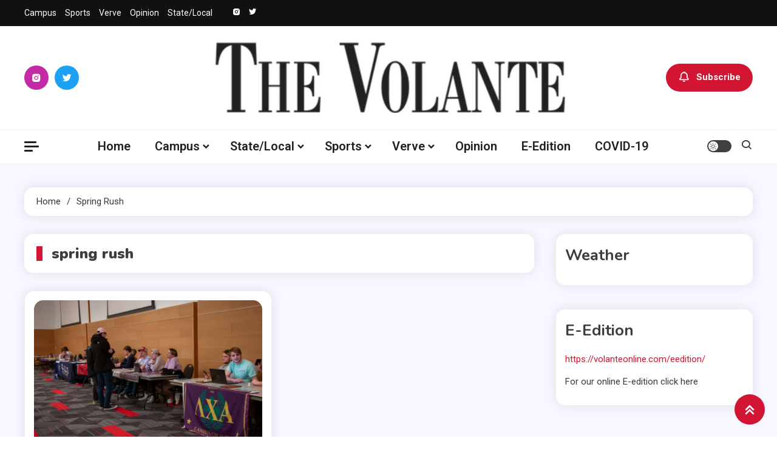

--- FILE ---
content_type: text/html; charset=UTF-8
request_url: https://volanteonline.com/tag/spring-rush/
body_size: 13178
content:
<!doctype html>
<html lang="en-US">
<head>
	<meta charset="UTF-8">
	<meta name="viewport" content="width=device-width, initial-scale=1">
	<link rel="profile" href="https://gmpg.org/xfn/11">

	<title>spring rush &#8211; The Volante</title>
<meta name='robots' content='max-image-preview:large' />
	<style>img:is([sizes="auto" i], [sizes^="auto," i]) { contain-intrinsic-size: 3000px 1500px }</style>
	<link rel='dns-prefetch' href='//fonts.googleapis.com' />
<link rel="alternate" type="application/rss+xml" title="The Volante &raquo; Feed" href="https://volanteonline.com/feed/" />
<link rel="alternate" type="application/rss+xml" title="The Volante &raquo; Comments Feed" href="https://volanteonline.com/comments/feed/" />
<link rel="alternate" type="application/rss+xml" title="The Volante &raquo; spring rush Tag Feed" href="https://volanteonline.com/tag/spring-rush/feed/" />
<script>
window._wpemojiSettings = {"baseUrl":"https:\/\/s.w.org\/images\/core\/emoji\/16.0.1\/72x72\/","ext":".png","svgUrl":"https:\/\/s.w.org\/images\/core\/emoji\/16.0.1\/svg\/","svgExt":".svg","source":{"concatemoji":"https:\/\/volanteonline.com\/wp-includes\/js\/wp-emoji-release.min.js?ver=6.8.3"}};
/*! This file is auto-generated */
!function(s,n){var o,i,e;function c(e){try{var t={supportTests:e,timestamp:(new Date).valueOf()};sessionStorage.setItem(o,JSON.stringify(t))}catch(e){}}function p(e,t,n){e.clearRect(0,0,e.canvas.width,e.canvas.height),e.fillText(t,0,0);var t=new Uint32Array(e.getImageData(0,0,e.canvas.width,e.canvas.height).data),a=(e.clearRect(0,0,e.canvas.width,e.canvas.height),e.fillText(n,0,0),new Uint32Array(e.getImageData(0,0,e.canvas.width,e.canvas.height).data));return t.every(function(e,t){return e===a[t]})}function u(e,t){e.clearRect(0,0,e.canvas.width,e.canvas.height),e.fillText(t,0,0);for(var n=e.getImageData(16,16,1,1),a=0;a<n.data.length;a++)if(0!==n.data[a])return!1;return!0}function f(e,t,n,a){switch(t){case"flag":return n(e,"\ud83c\udff3\ufe0f\u200d\u26a7\ufe0f","\ud83c\udff3\ufe0f\u200b\u26a7\ufe0f")?!1:!n(e,"\ud83c\udde8\ud83c\uddf6","\ud83c\udde8\u200b\ud83c\uddf6")&&!n(e,"\ud83c\udff4\udb40\udc67\udb40\udc62\udb40\udc65\udb40\udc6e\udb40\udc67\udb40\udc7f","\ud83c\udff4\u200b\udb40\udc67\u200b\udb40\udc62\u200b\udb40\udc65\u200b\udb40\udc6e\u200b\udb40\udc67\u200b\udb40\udc7f");case"emoji":return!a(e,"\ud83e\udedf")}return!1}function g(e,t,n,a){var r="undefined"!=typeof WorkerGlobalScope&&self instanceof WorkerGlobalScope?new OffscreenCanvas(300,150):s.createElement("canvas"),o=r.getContext("2d",{willReadFrequently:!0}),i=(o.textBaseline="top",o.font="600 32px Arial",{});return e.forEach(function(e){i[e]=t(o,e,n,a)}),i}function t(e){var t=s.createElement("script");t.src=e,t.defer=!0,s.head.appendChild(t)}"undefined"!=typeof Promise&&(o="wpEmojiSettingsSupports",i=["flag","emoji"],n.supports={everything:!0,everythingExceptFlag:!0},e=new Promise(function(e){s.addEventListener("DOMContentLoaded",e,{once:!0})}),new Promise(function(t){var n=function(){try{var e=JSON.parse(sessionStorage.getItem(o));if("object"==typeof e&&"number"==typeof e.timestamp&&(new Date).valueOf()<e.timestamp+604800&&"object"==typeof e.supportTests)return e.supportTests}catch(e){}return null}();if(!n){if("undefined"!=typeof Worker&&"undefined"!=typeof OffscreenCanvas&&"undefined"!=typeof URL&&URL.createObjectURL&&"undefined"!=typeof Blob)try{var e="postMessage("+g.toString()+"("+[JSON.stringify(i),f.toString(),p.toString(),u.toString()].join(",")+"));",a=new Blob([e],{type:"text/javascript"}),r=new Worker(URL.createObjectURL(a),{name:"wpTestEmojiSupports"});return void(r.onmessage=function(e){c(n=e.data),r.terminate(),t(n)})}catch(e){}c(n=g(i,f,p,u))}t(n)}).then(function(e){for(var t in e)n.supports[t]=e[t],n.supports.everything=n.supports.everything&&n.supports[t],"flag"!==t&&(n.supports.everythingExceptFlag=n.supports.everythingExceptFlag&&n.supports[t]);n.supports.everythingExceptFlag=n.supports.everythingExceptFlag&&!n.supports.flag,n.DOMReady=!1,n.readyCallback=function(){n.DOMReady=!0}}).then(function(){return e}).then(function(){var e;n.supports.everything||(n.readyCallback(),(e=n.source||{}).concatemoji?t(e.concatemoji):e.wpemoji&&e.twemoji&&(t(e.twemoji),t(e.wpemoji)))}))}((window,document),window._wpemojiSettings);
</script>
<style id='wp-emoji-styles-inline-css'>

	img.wp-smiley, img.emoji {
		display: inline !important;
		border: none !important;
		box-shadow: none !important;
		height: 1em !important;
		width: 1em !important;
		margin: 0 0.07em !important;
		vertical-align: -0.1em !important;
		background: none !important;
		padding: 0 !important;
	}
</style>
<link rel='stylesheet' id='wp-block-library-css' href='https://volanteonline.com/wp-includes/css/dist/block-library/style.min.css?ver=6.8.3' media='all' />
<style id='classic-theme-styles-inline-css'>
/*! This file is auto-generated */
.wp-block-button__link{color:#fff;background-color:#32373c;border-radius:9999px;box-shadow:none;text-decoration:none;padding:calc(.667em + 2px) calc(1.333em + 2px);font-size:1.125em}.wp-block-file__button{background:#32373c;color:#fff;text-decoration:none}
</style>
<style id='global-styles-inline-css'>
:root{--wp--preset--aspect-ratio--square: 1;--wp--preset--aspect-ratio--4-3: 4/3;--wp--preset--aspect-ratio--3-4: 3/4;--wp--preset--aspect-ratio--3-2: 3/2;--wp--preset--aspect-ratio--2-3: 2/3;--wp--preset--aspect-ratio--16-9: 16/9;--wp--preset--aspect-ratio--9-16: 9/16;--wp--preset--color--black: #000000;--wp--preset--color--cyan-bluish-gray: #abb8c3;--wp--preset--color--white: #ffffff;--wp--preset--color--pale-pink: #f78da7;--wp--preset--color--vivid-red: #cf2e2e;--wp--preset--color--luminous-vivid-orange: #ff6900;--wp--preset--color--luminous-vivid-amber: #fcb900;--wp--preset--color--light-green-cyan: #7bdcb5;--wp--preset--color--vivid-green-cyan: #00d084;--wp--preset--color--pale-cyan-blue: #8ed1fc;--wp--preset--color--vivid-cyan-blue: #0693e3;--wp--preset--color--vivid-purple: #9b51e0;--wp--preset--gradient--vivid-cyan-blue-to-vivid-purple: linear-gradient(135deg,rgba(6,147,227,1) 0%,rgb(155,81,224) 100%);--wp--preset--gradient--light-green-cyan-to-vivid-green-cyan: linear-gradient(135deg,rgb(122,220,180) 0%,rgb(0,208,130) 100%);--wp--preset--gradient--luminous-vivid-amber-to-luminous-vivid-orange: linear-gradient(135deg,rgba(252,185,0,1) 0%,rgba(255,105,0,1) 100%);--wp--preset--gradient--luminous-vivid-orange-to-vivid-red: linear-gradient(135deg,rgba(255,105,0,1) 0%,rgb(207,46,46) 100%);--wp--preset--gradient--very-light-gray-to-cyan-bluish-gray: linear-gradient(135deg,rgb(238,238,238) 0%,rgb(169,184,195) 100%);--wp--preset--gradient--cool-to-warm-spectrum: linear-gradient(135deg,rgb(74,234,220) 0%,rgb(151,120,209) 20%,rgb(207,42,186) 40%,rgb(238,44,130) 60%,rgb(251,105,98) 80%,rgb(254,248,76) 100%);--wp--preset--gradient--blush-light-purple: linear-gradient(135deg,rgb(255,206,236) 0%,rgb(152,150,240) 100%);--wp--preset--gradient--blush-bordeaux: linear-gradient(135deg,rgb(254,205,165) 0%,rgb(254,45,45) 50%,rgb(107,0,62) 100%);--wp--preset--gradient--luminous-dusk: linear-gradient(135deg,rgb(255,203,112) 0%,rgb(199,81,192) 50%,rgb(65,88,208) 100%);--wp--preset--gradient--pale-ocean: linear-gradient(135deg,rgb(255,245,203) 0%,rgb(182,227,212) 50%,rgb(51,167,181) 100%);--wp--preset--gradient--electric-grass: linear-gradient(135deg,rgb(202,248,128) 0%,rgb(113,206,126) 100%);--wp--preset--gradient--midnight: linear-gradient(135deg,rgb(2,3,129) 0%,rgb(40,116,252) 100%);--wp--preset--font-size--small: 13px;--wp--preset--font-size--medium: 20px;--wp--preset--font-size--large: 36px;--wp--preset--font-size--x-large: 42px;--wp--preset--spacing--20: 0.44rem;--wp--preset--spacing--30: 0.67rem;--wp--preset--spacing--40: 1rem;--wp--preset--spacing--50: 1.5rem;--wp--preset--spacing--60: 2.25rem;--wp--preset--spacing--70: 3.38rem;--wp--preset--spacing--80: 5.06rem;--wp--preset--shadow--natural: 6px 6px 9px rgba(0, 0, 0, 0.2);--wp--preset--shadow--deep: 12px 12px 50px rgba(0, 0, 0, 0.4);--wp--preset--shadow--sharp: 6px 6px 0px rgba(0, 0, 0, 0.2);--wp--preset--shadow--outlined: 6px 6px 0px -3px rgba(255, 255, 255, 1), 6px 6px rgba(0, 0, 0, 1);--wp--preset--shadow--crisp: 6px 6px 0px rgba(0, 0, 0, 1);}:where(.is-layout-flex){gap: 0.5em;}:where(.is-layout-grid){gap: 0.5em;}body .is-layout-flex{display: flex;}.is-layout-flex{flex-wrap: wrap;align-items: center;}.is-layout-flex > :is(*, div){margin: 0;}body .is-layout-grid{display: grid;}.is-layout-grid > :is(*, div){margin: 0;}:where(.wp-block-columns.is-layout-flex){gap: 2em;}:where(.wp-block-columns.is-layout-grid){gap: 2em;}:where(.wp-block-post-template.is-layout-flex){gap: 1.25em;}:where(.wp-block-post-template.is-layout-grid){gap: 1.25em;}.has-black-color{color: var(--wp--preset--color--black) !important;}.has-cyan-bluish-gray-color{color: var(--wp--preset--color--cyan-bluish-gray) !important;}.has-white-color{color: var(--wp--preset--color--white) !important;}.has-pale-pink-color{color: var(--wp--preset--color--pale-pink) !important;}.has-vivid-red-color{color: var(--wp--preset--color--vivid-red) !important;}.has-luminous-vivid-orange-color{color: var(--wp--preset--color--luminous-vivid-orange) !important;}.has-luminous-vivid-amber-color{color: var(--wp--preset--color--luminous-vivid-amber) !important;}.has-light-green-cyan-color{color: var(--wp--preset--color--light-green-cyan) !important;}.has-vivid-green-cyan-color{color: var(--wp--preset--color--vivid-green-cyan) !important;}.has-pale-cyan-blue-color{color: var(--wp--preset--color--pale-cyan-blue) !important;}.has-vivid-cyan-blue-color{color: var(--wp--preset--color--vivid-cyan-blue) !important;}.has-vivid-purple-color{color: var(--wp--preset--color--vivid-purple) !important;}.has-black-background-color{background-color: var(--wp--preset--color--black) !important;}.has-cyan-bluish-gray-background-color{background-color: var(--wp--preset--color--cyan-bluish-gray) !important;}.has-white-background-color{background-color: var(--wp--preset--color--white) !important;}.has-pale-pink-background-color{background-color: var(--wp--preset--color--pale-pink) !important;}.has-vivid-red-background-color{background-color: var(--wp--preset--color--vivid-red) !important;}.has-luminous-vivid-orange-background-color{background-color: var(--wp--preset--color--luminous-vivid-orange) !important;}.has-luminous-vivid-amber-background-color{background-color: var(--wp--preset--color--luminous-vivid-amber) !important;}.has-light-green-cyan-background-color{background-color: var(--wp--preset--color--light-green-cyan) !important;}.has-vivid-green-cyan-background-color{background-color: var(--wp--preset--color--vivid-green-cyan) !important;}.has-pale-cyan-blue-background-color{background-color: var(--wp--preset--color--pale-cyan-blue) !important;}.has-vivid-cyan-blue-background-color{background-color: var(--wp--preset--color--vivid-cyan-blue) !important;}.has-vivid-purple-background-color{background-color: var(--wp--preset--color--vivid-purple) !important;}.has-black-border-color{border-color: var(--wp--preset--color--black) !important;}.has-cyan-bluish-gray-border-color{border-color: var(--wp--preset--color--cyan-bluish-gray) !important;}.has-white-border-color{border-color: var(--wp--preset--color--white) !important;}.has-pale-pink-border-color{border-color: var(--wp--preset--color--pale-pink) !important;}.has-vivid-red-border-color{border-color: var(--wp--preset--color--vivid-red) !important;}.has-luminous-vivid-orange-border-color{border-color: var(--wp--preset--color--luminous-vivid-orange) !important;}.has-luminous-vivid-amber-border-color{border-color: var(--wp--preset--color--luminous-vivid-amber) !important;}.has-light-green-cyan-border-color{border-color: var(--wp--preset--color--light-green-cyan) !important;}.has-vivid-green-cyan-border-color{border-color: var(--wp--preset--color--vivid-green-cyan) !important;}.has-pale-cyan-blue-border-color{border-color: var(--wp--preset--color--pale-cyan-blue) !important;}.has-vivid-cyan-blue-border-color{border-color: var(--wp--preset--color--vivid-cyan-blue) !important;}.has-vivid-purple-border-color{border-color: var(--wp--preset--color--vivid-purple) !important;}.has-vivid-cyan-blue-to-vivid-purple-gradient-background{background: var(--wp--preset--gradient--vivid-cyan-blue-to-vivid-purple) !important;}.has-light-green-cyan-to-vivid-green-cyan-gradient-background{background: var(--wp--preset--gradient--light-green-cyan-to-vivid-green-cyan) !important;}.has-luminous-vivid-amber-to-luminous-vivid-orange-gradient-background{background: var(--wp--preset--gradient--luminous-vivid-amber-to-luminous-vivid-orange) !important;}.has-luminous-vivid-orange-to-vivid-red-gradient-background{background: var(--wp--preset--gradient--luminous-vivid-orange-to-vivid-red) !important;}.has-very-light-gray-to-cyan-bluish-gray-gradient-background{background: var(--wp--preset--gradient--very-light-gray-to-cyan-bluish-gray) !important;}.has-cool-to-warm-spectrum-gradient-background{background: var(--wp--preset--gradient--cool-to-warm-spectrum) !important;}.has-blush-light-purple-gradient-background{background: var(--wp--preset--gradient--blush-light-purple) !important;}.has-blush-bordeaux-gradient-background{background: var(--wp--preset--gradient--blush-bordeaux) !important;}.has-luminous-dusk-gradient-background{background: var(--wp--preset--gradient--luminous-dusk) !important;}.has-pale-ocean-gradient-background{background: var(--wp--preset--gradient--pale-ocean) !important;}.has-electric-grass-gradient-background{background: var(--wp--preset--gradient--electric-grass) !important;}.has-midnight-gradient-background{background: var(--wp--preset--gradient--midnight) !important;}.has-small-font-size{font-size: var(--wp--preset--font-size--small) !important;}.has-medium-font-size{font-size: var(--wp--preset--font-size--medium) !important;}.has-large-font-size{font-size: var(--wp--preset--font-size--large) !important;}.has-x-large-font-size{font-size: var(--wp--preset--font-size--x-large) !important;}
:where(.wp-block-post-template.is-layout-flex){gap: 1.25em;}:where(.wp-block-post-template.is-layout-grid){gap: 1.25em;}
:where(.wp-block-columns.is-layout-flex){gap: 2em;}:where(.wp-block-columns.is-layout-grid){gap: 2em;}
:root :where(.wp-block-pullquote){font-size: 1.5em;line-height: 1.6;}
</style>
<link rel='stylesheet' id='wp-components-css' href='https://volanteonline.com/wp-includes/css/dist/components/style.min.css?ver=6.8.3' media='all' />
<link rel='stylesheet' id='godaddy-styles-css' href='https://volanteonline.com/wp-content/mu-plugins/vendor/wpex/godaddy-launch/includes/Dependencies/GoDaddy/Styles/build/latest.css?ver=2.0.2' media='all' />
<link rel='stylesheet' id='ogma-blog-fonts-css' href='https://fonts.googleapis.com/css?family=Roboto%3A400%2C500%2C600%2C700%7CNunito%3A400%2C600%2C700%2C900&#038;subset=latin%2Ccyrillic-ext%2Cgreek-ext%2Cgreek%2Cvietnamese%2Clatin-ext%2Ccyrillic%2Ckhmer%2Cdevanagari%2Carabic%2Chebrew%2Ctelugu' media='all' />
<link rel='stylesheet' id='lightslider-css' href='https://volanteonline.com/wp-content/themes/ogma-blog/assets/library/lightslider/css/lightslider.min.css?ver=1.1.8' media='all' />
<link rel='stylesheet' id='box-icons-css' href='https://volanteonline.com/wp-content/themes/ogma-blog/assets/library/box-icons/css/boxicons.min.css?ver=2.1.4' media='all' />
<link rel='stylesheet' id='ogma-blog-style-css' href='https://volanteonline.com/wp-content/themes/ogma-blog/style.css?ver=1.1.8' media='all' />
<link rel='stylesheet' id='ogma-blog-responsive-style-css' href='https://volanteonline.com/wp-content/themes/ogma-blog/assets/css/ogma-blog-responsive.css?ver=1.1.8' media='all' />
<link rel='stylesheet' id='ogma-blog-preloader-css' href='https://volanteonline.com/wp-content/themes/ogma-blog/assets/css/ogma-blog-preloader.css?ver=1.1.8' media='all' />
<script src="https://volanteonline.com/wp-includes/js/jquery/jquery.min.js?ver=3.7.1" id="jquery-core-js"></script>
<script src="https://volanteonline.com/wp-includes/js/jquery/jquery-migrate.min.js?ver=3.4.1" id="jquery-migrate-js"></script>
<link rel="https://api.w.org/" href="https://volanteonline.com/wp-json/" /><link rel="alternate" title="JSON" type="application/json" href="https://volanteonline.com/wp-json/wp/v2/tags/2718" /><link rel="EditURI" type="application/rsd+xml" title="RSD" href="https://volanteonline.com/xmlrpc.php?rsd" />
<meta name="generator" content="WordPress 6.8.3" />
		<style type="text/css">
					.site-title,
			.site-description {
				position: absolute;
				clip: rect(1px, 1px, 1px, 1px);
				}
					</style>
		<link rel="icon" href="https://volanteonline.com/wp-content/uploads/2019/04/cropped-Vicon-1-32x32.jpg" sizes="32x32" />
<link rel="icon" href="https://volanteonline.com/wp-content/uploads/2019/04/cropped-Vicon-1-192x192.jpg" sizes="192x192" />
<link rel="apple-touch-icon" href="https://volanteonline.com/wp-content/uploads/2019/04/cropped-Vicon-1-180x180.jpg" />
<meta name="msapplication-TileImage" content="https://volanteonline.com/wp-content/uploads/2019/04/cropped-Vicon-1-270x270.jpg" />
<!--Ogma CSS -->
<style type="text/css">
.navigation .nav-links a:hover,.bttn:hover,button,input[type='button']:hover,input[type='reset']:hover,input[type='submit']:hover,.reply .comment-reply-link,.widget_search .search-submit,.widget_search .search-submit,.widget_search .search-submit:hover,.widget_tag_cloud .tagcloud a:hover,.widget.widget_tag_cloud a:hover,#site-navigation .menu-item-description,.header-search-wrapper .search-form-wrap .search-submit,.sticky-sidebar-close,.custom-button-wrap.ogma-blog-icon-elements a,.news-ticker-label,.single-posts-layout--two .post-cats-wrap li a,.error-404.not-found .error-button-wrap a,#ogma-blog-scrollup,.trending-posts .post-thumbnail-wrap .post-count,.trending-posts-wrapper .lSAction a:hover,#site-navigation ul li a.ogma-blog-sub-toggle:hover,#site-navigation ul li a.ogma-blog-sub-toggle:focus{background-color:#d21533}a,a:hover,a:focus,a:active,.entry-cat .cat-links a:hover,.entry-cat a:hover,.byline a:hover,.posted-on a:hover,.entry-footer a:hover,.comment-author .fn .url:hover,.commentmetadata .comment-edit-link,#cancel-comment-reply-link,#cancel-comment-reply-link:before,.logged-in-as a,.widget a:hover,.widget a:hover::before,.widget li:hover::before,.header-news-ticker-wrapper .posted-on a,.breadcrumb-trail.breadcrumbs ul li a:hover,.ogma-blog-post-content-wrap .entry-meta span:hover a,.ogma-blog-post-content-wrap .entry-meta span:hover:before,.site-footer .widget_archive a:hover,.site-footer .widget_categories a:hover,.site-footer .widget_recent_entries a:hover,.site-footer .widget_meta a:hover,.site-footer .widget_recent_comments li:hover,.site-footer .widget_rss li:hover,.site-footer .widget_pages li a:hover,.site-footer .widget_nav_menu li a:hover,.site-footer .wp-block-latest-posts li a:hover,.site-footer .wp-block-archives li a:hover,.site-footer .wp-block-categories li a:hover,.site-footer .wp-block-page-list li a:hover,.site-footer .wp-block-latest-comments li:hover,.ogma-blog-post-title-wrap .entry-meta span:hover a,.ogma-blog-post-title-wrap .entry-meta span:hover:before,.dark-mode .ogma-blog-button a:hover,.dark-mode .widget_archive a:hover,.dark-mode .widget_categories a:hover,.dark-mode .widget_recent_entries a:hover,.dark-mode .widget_meta a:hover,.dark-mode .widget_recent_comments li:hover,.dark-mode .widget_rss li:hover,.dark-mode .widget_pages li a:hover,.dark-mode .widget_nav_menu li a:hover,.dark-mode .wp-block-latest-posts li a:hover,.dark-mode .wp-block-archives li a:hover,.dark-mode .wp-block-categories li a:hover,.dark-mode .wp-block-page-list li a:hover,.dark-mode .wp-block-latest-comments li:hover,.dark-mode .header-news-ticker-wrapper .post-title a:hover,.dark-mode .post-meta-wrap span a:hover,.dark-mode .post-meta-wrap span:hover,.dark-mode .ogma-blog-post-content-wrap .entry-meta span a:hover,.ogma-blog-banner-wrapper .slide-title a:hover,.ogma-blog-post-content-wrap .entry-title a:hover,.trending-posts .entry-title a:hover,.latest-posts-wrapper .posts-column-wrapper .entry-title a:hover,.ogma-blog-banner-wrapper .post-meta-wrap >span:hover,.ogma-blog-icon-elements-wrap .search-icon a:hover,.single-posts-layout--two .no-thumbnail .ogma-blog-post-title-wrap .entry-meta span:hover a,.single-posts-layout--two .no-thumbnail .ogma-blog-post-title-wrap .entry-meta span:hover:before,.ogma-blog-search-results-wrap .ogma-blog-search-article-item .ogma-blog-search-post-element .ogma-blog-search-post-title a:hover,.ogma-blog-search-results-wrap .ogma-blog-search-article-item .ogma-blog-search-post-element .posted-on a:hover,.dark-mode .ogma-blog-search-results-wrap .ogma-blog-search-article-item .ogma-blog-search-post-element .ogma-blog-search-post-title a:hover{color:#d21533}.navigation .nav-links a:hover,.bttn:hover,button,input[type='button']:hover,input[type='reset']:hover,input[type='submit']:hover,.widget_search .search-submit,.widget_search .search-submit,.widget_search .search-submit:hover,.widget_tag_cloud .tagcloud a:hover,.widget.widget_tag_cloud a:hover,.trending-posts-wrapper .lSAction a:hover{border-color:#d21533}.page-header .page-title,.block-title,.related-post-title,.widget-title{border-left-color:#d21533}.rtl .page-header .page-title,.rtl .block-title,.rtl .related-post-title,.rtl .widget-title{border-right-color:#d21533}#site-navigation .menu-item-description::after,.search-form-wrap{border-top-color:#d21533}.woocommerce ul.products li.product .price,.woocommerce div.product p.price,.woocommerce div.product span.price,.woocommerce .product_meta a:hover,.woocommerce-error:before,.woocommerce-info:before,.woocommerce-message:before{color:#d21533}.woocommerce #respond input#submit,.woocommerce a.button,.woocommerce button.button,.woocommerce input.button,.woocommerce ul.products li.product:hover .button,.woocommerce ul.products li.product:hover .added_to_cart,.woocommerce #respond input#submit.alt,.woocommerce a.button.alt,.woocommerce button.button.alt,.woocommerce input.button.alt.woocommerce nav.woocommerce-pagination ul li a,.woocommerce nav.woocommerce-pagination ul li span.woocommerce span.onsale,.woocommerce div.product .woocommerce-tabs ul.tabs li.active,.woocommerce #respond input#submit.disabled,.woocommerce #respond input#submit:disabled,.woocommerce #respond input#submit:disabled[disabled],.woocommerce a.button.disabled,.woocommerce a.button:disabled,.woocommerce a.button:disabled[disabled],.woocommerce button.button.disabled,.woocommerce button.button:disabled,.woocommerce button.button:disabled[disabled],.woocommerce input.button.disabled,.woocommerce input.button:disabled,.woocommerce input.button:disabled[disabled].woocommerce #respond input#submit.alt.disabled,.woocommerce #respond input#submit.alt.disabled:hover,.woocommerce #respond input#submit.alt:disabled,.woocommerce #respond input#submit.alt:disabled:hover,.woocommerce #respond input#submit.alt:disabled[disabled],.woocommerce #respond input#submit.alt:disabled[disabled]:hover,.woocommerce a.button.alt.disabled,.woocommerce a.button.alt.disabled:hover,.woocommerce a.button.alt:disabled,.woocommerce a.button.alt:disabled:hover,.woocommerce a.button.alt:disabled[disabled],.woocommerce a.button.alt:disabled[disabled]:hover,.woocommerce button.button.alt.disabled,.woocommerce button.button.alt.disabled:hover,.woocommerce button.button.alt:disabled,.woocommerce button.button.alt:disabled:hover,.woocommerce button.button.alt:disabled[disabled],.woocommerce button.button.alt:disabled[disabled]:hover,.woocommerce input.button.alt.disabled,.woocommerce input.button.alt.disabled:hover,.woocommerce input.button.alt:disabled,.woocommerce input.button.alt:disabled:hover,.woocommerce input.button.alt:disabled[disabled],.woocommerce input.button.alt:disabled[disabled]:hover.woocommerce,.widget_price_filter .ui-slider .ui-slider-range,.woocommerce-MyAccount-navigation-link a,.woocommerce-store-notice,p.demo_store{background-color:#d21533}.woocommerce ul.products li.product:hover,.woocommerce-page ul.products li.product:hover.woocommerce #respond input#submit,.woocommerce a.button,.woocommerce button.button,.woocommerce input.button,.woocommerce ul.products li.product:hover .button,.woocommerce ul.products li.product:hover .added_to_cart,.woocommerce #respond input#submit.alt,.woocommerce a.button.alt,.woocommerce button.button.alt,.woocommerce input.button.alt.woocommerce #respond input#submit.alt.disabled,.woocommerce #respond input#submit.alt.disabled:hover,.woocommerce #respond input#submit.alt:disabled,.woocommerce #respond input#submit.alt:disabled:hover,.woocommerce #respond input#submit.alt:disabled[disabled],.woocommerce #respond input#submit.alt:disabled[disabled]:hover,.woocommerce a.button.alt.disabled,.woocommerce a.button.alt.disabled:hover,.woocommerce a.button.alt:disabled,.woocommerce a.button.alt:disabled:hover,.woocommerce a.button.alt:disabled[disabled],.woocommerce a.button.alt:disabled[disabled]:hover,.woocommerce button.button.alt.disabled,.woocommerce button.button.alt.disabled:hover,.woocommerce button.button.alt:disabled,.woocommerce button.button.alt:disabled:hover,.woocommerce button.button.alt:disabled[disabled],.woocommerce button.button.alt:disabled[disabled]:hover,.woocommerce input.button.alt.disabled,.woocommerce input.button.alt.disabled:hover,.woocommerce input.button.alt:disabled,.woocommerce input.button.alt:disabled:hover,.woocommerce input.button.alt:disabled[disabled],.woocommerce input.button.alt:disabled[disabled]:hover.woocommerce .widget_price_filter .ui-slider .ui-slider-handle{border-color:#d21533}.woocommerce div.product .woocommerce-tabs ul.tabs{border-bottom-color:#d21533}.woocommerce-error,.woocommerce-info,.woocommerce-message{border-top-color:#d21533}.ogma-blog-wave .og-rect,.ogma-blog-three-bounce .og-child,.ogma-blog-folding-cube .og-cube:before,.ogma-blog-ball div{background-color:#d21533}#site-navigation ul li:hover >a,#site-navigation ul li.current-menu-item >a,#site-navigation ul li.current_page_item >a,#site-navigation ul li.current-menu-ancestor >a,#site-navigation ul li.focus >a{color:#be011f}body{color:#3b3b3b}.page-content a,.entry-content a,.entry-summary a{color:#d21533}.page-content a:hover,.entry-content a:hover,.entry-summary a:hover{color:#E91E63}.ogma-blog-banner-wrapper .post-cats-wrap .post-cats-list li.cat-12 a{background-color:#3b2d1b}.post-cats-wrap .post-cats-list li.cat-12 a{background-color:#3b2d1b}.ogma-blog-banner-wrapper.frontpage-banner-layout--two .tabbed-content-wrapper .post-cats-wrap .post-cats-list li.cat-12 a{color:#3b2d1b}.single-posts-layout--two .post-cats-wrap .post-cats-list li.cat-12 a{background-color:#3b2d1b}.ogma-blog-banner-wrapper .post-cats-wrap .post-cats-list li.cat-19 a{background-color:#3b2d1b}.post-cats-wrap .post-cats-list li.cat-19 a{background-color:#3b2d1b}.ogma-blog-banner-wrapper.frontpage-banner-layout--two .tabbed-content-wrapper .post-cats-wrap .post-cats-list li.cat-19 a{color:#3b2d1b}.single-posts-layout--two .post-cats-wrap .post-cats-list li.cat-19 a{background-color:#3b2d1b}.ogma-blog-banner-wrapper .post-cats-wrap .post-cats-list li.cat-46 a{background-color:#3b2d1b}.post-cats-wrap .post-cats-list li.cat-46 a{background-color:#3b2d1b}.ogma-blog-banner-wrapper.frontpage-banner-layout--two .tabbed-content-wrapper .post-cats-wrap .post-cats-list li.cat-46 a{color:#3b2d1b}.single-posts-layout--two .post-cats-wrap .post-cats-list li.cat-46 a{background-color:#3b2d1b}.ogma-blog-banner-wrapper .post-cats-wrap .post-cats-list li.cat-241 a{background-color:#3b2d1b}.post-cats-wrap .post-cats-list li.cat-241 a{background-color:#3b2d1b}.ogma-blog-banner-wrapper.frontpage-banner-layout--two .tabbed-content-wrapper .post-cats-wrap .post-cats-list li.cat-241 a{color:#3b2d1b}.single-posts-layout--two .post-cats-wrap .post-cats-list li.cat-241 a{background-color:#3b2d1b}.ogma-blog-banner-wrapper .post-cats-wrap .post-cats-list li.cat-16 a{background-color:#3b2d1b}.post-cats-wrap .post-cats-list li.cat-16 a{background-color:#3b2d1b}.ogma-blog-banner-wrapper.frontpage-banner-layout--two .tabbed-content-wrapper .post-cats-wrap .post-cats-list li.cat-16 a{color:#3b2d1b}.single-posts-layout--two .post-cats-wrap .post-cats-list li.cat-16 a{background-color:#3b2d1b}.ogma-blog-banner-wrapper .post-cats-wrap .post-cats-list li.cat-37 a{background-color:#3b2d1b}.post-cats-wrap .post-cats-list li.cat-37 a{background-color:#3b2d1b}.ogma-blog-banner-wrapper.frontpage-banner-layout--two .tabbed-content-wrapper .post-cats-wrap .post-cats-list li.cat-37 a{color:#3b2d1b}.single-posts-layout--two .post-cats-wrap .post-cats-list li.cat-37 a{background-color:#3b2d1b}.ogma-blog-banner-wrapper .post-cats-wrap .post-cats-list li.cat-3 a{background-color:#3b2d1b}.post-cats-wrap .post-cats-list li.cat-3 a{background-color:#3b2d1b}.ogma-blog-banner-wrapper.frontpage-banner-layout--two .tabbed-content-wrapper .post-cats-wrap .post-cats-list li.cat-3 a{color:#3b2d1b}.single-posts-layout--two .post-cats-wrap .post-cats-list li.cat-3 a{background-color:#3b2d1b}.ogma-blog-banner-wrapper .post-cats-wrap .post-cats-list li.cat-215 a{background-color:#3b2d1b}.post-cats-wrap .post-cats-list li.cat-215 a{background-color:#3b2d1b}.ogma-blog-banner-wrapper.frontpage-banner-layout--two .tabbed-content-wrapper .post-cats-wrap .post-cats-list li.cat-215 a{color:#3b2d1b}.single-posts-layout--two .post-cats-wrap .post-cats-list li.cat-215 a{background-color:#3b2d1b}.ogma-blog-banner-wrapper .post-cats-wrap .post-cats-list li.cat-2651 a{background-color:#3b2d1b}.post-cats-wrap .post-cats-list li.cat-2651 a{background-color:#3b2d1b}.ogma-blog-banner-wrapper.frontpage-banner-layout--two .tabbed-content-wrapper .post-cats-wrap .post-cats-list li.cat-2651 a{color:#3b2d1b}.single-posts-layout--two .post-cats-wrap .post-cats-list li.cat-2651 a{background-color:#3b2d1b}.ogma-blog-banner-wrapper .post-cats-wrap .post-cats-list li.cat-252 a{background-color:#3b2d1b}.post-cats-wrap .post-cats-list li.cat-252 a{background-color:#3b2d1b}.ogma-blog-banner-wrapper.frontpage-banner-layout--two .tabbed-content-wrapper .post-cats-wrap .post-cats-list li.cat-252 a{color:#3b2d1b}.single-posts-layout--two .post-cats-wrap .post-cats-list li.cat-252 a{background-color:#3b2d1b}.ogma-blog-banner-wrapper .post-cats-wrap .post-cats-list li.cat-65 a{background-color:#3b2d1b}.post-cats-wrap .post-cats-list li.cat-65 a{background-color:#3b2d1b}.ogma-blog-banner-wrapper.frontpage-banner-layout--two .tabbed-content-wrapper .post-cats-wrap .post-cats-list li.cat-65 a{color:#3b2d1b}.single-posts-layout--two .post-cats-wrap .post-cats-list li.cat-65 a{background-color:#3b2d1b}.ogma-blog-banner-wrapper .post-cats-wrap .post-cats-list li.cat-1273 a{background-color:#3b2d1b}.post-cats-wrap .post-cats-list li.cat-1273 a{background-color:#3b2d1b}.ogma-blog-banner-wrapper.frontpage-banner-layout--two .tabbed-content-wrapper .post-cats-wrap .post-cats-list li.cat-1273 a{color:#3b2d1b}.single-posts-layout--two .post-cats-wrap .post-cats-list li.cat-1273 a{background-color:#3b2d1b}.ogma-blog-banner-wrapper .post-cats-wrap .post-cats-list li.cat-297 a{background-color:#3b2d1b}.post-cats-wrap .post-cats-list li.cat-297 a{background-color:#3b2d1b}.ogma-blog-banner-wrapper.frontpage-banner-layout--two .tabbed-content-wrapper .post-cats-wrap .post-cats-list li.cat-297 a{color:#3b2d1b}.single-posts-layout--two .post-cats-wrap .post-cats-list li.cat-297 a{background-color:#3b2d1b}.ogma-blog-banner-wrapper .post-cats-wrap .post-cats-list li.cat-8 a{background-color:#3b2d1b}.post-cats-wrap .post-cats-list li.cat-8 a{background-color:#3b2d1b}.ogma-blog-banner-wrapper.frontpage-banner-layout--two .tabbed-content-wrapper .post-cats-wrap .post-cats-list li.cat-8 a{color:#3b2d1b}.single-posts-layout--two .post-cats-wrap .post-cats-list li.cat-8 a{background-color:#3b2d1b}.ogma-blog-banner-wrapper .post-cats-wrap .post-cats-list li.cat-26 a{background-color:#3b2d1b}.post-cats-wrap .post-cats-list li.cat-26 a{background-color:#3b2d1b}.ogma-blog-banner-wrapper.frontpage-banner-layout--two .tabbed-content-wrapper .post-cats-wrap .post-cats-list li.cat-26 a{color:#3b2d1b}.single-posts-layout--two .post-cats-wrap .post-cats-list li.cat-26 a{background-color:#3b2d1b}.ogma-blog-banner-wrapper .post-cats-wrap .post-cats-list li.cat-243 a{background-color:#3b2d1b}.post-cats-wrap .post-cats-list li.cat-243 a{background-color:#3b2d1b}.ogma-blog-banner-wrapper.frontpage-banner-layout--two .tabbed-content-wrapper .post-cats-wrap .post-cats-list li.cat-243 a{color:#3b2d1b}.single-posts-layout--two .post-cats-wrap .post-cats-list li.cat-243 a{background-color:#3b2d1b}.ogma-blog-banner-wrapper .post-cats-wrap .post-cats-list li.cat-44 a{background-color:#3b2d1b}.post-cats-wrap .post-cats-list li.cat-44 a{background-color:#3b2d1b}.ogma-blog-banner-wrapper.frontpage-banner-layout--two .tabbed-content-wrapper .post-cats-wrap .post-cats-list li.cat-44 a{color:#3b2d1b}.single-posts-layout--two .post-cats-wrap .post-cats-list li.cat-44 a{background-color:#3b2d1b}.ogma-blog-banner-wrapper .post-cats-wrap .post-cats-list li.cat-42 a{background-color:#3b2d1b}.post-cats-wrap .post-cats-list li.cat-42 a{background-color:#3b2d1b}.ogma-blog-banner-wrapper.frontpage-banner-layout--two .tabbed-content-wrapper .post-cats-wrap .post-cats-list li.cat-42 a{color:#3b2d1b}.single-posts-layout--two .post-cats-wrap .post-cats-list li.cat-42 a{background-color:#3b2d1b}.ogma-blog-banner-wrapper .post-cats-wrap .post-cats-list li.cat-293 a{background-color:#3b2d1b}.post-cats-wrap .post-cats-list li.cat-293 a{background-color:#3b2d1b}.ogma-blog-banner-wrapper.frontpage-banner-layout--two .tabbed-content-wrapper .post-cats-wrap .post-cats-list li.cat-293 a{color:#3b2d1b}.single-posts-layout--two .post-cats-wrap .post-cats-list li.cat-293 a{background-color:#3b2d1b}.ogma-blog-banner-wrapper .post-cats-wrap .post-cats-list li.cat-4389 a{background-color:#3b2d1b}.post-cats-wrap .post-cats-list li.cat-4389 a{background-color:#3b2d1b}.ogma-blog-banner-wrapper.frontpage-banner-layout--two .tabbed-content-wrapper .post-cats-wrap .post-cats-list li.cat-4389 a{color:#3b2d1b}.single-posts-layout--two .post-cats-wrap .post-cats-list li.cat-4389 a{background-color:#3b2d1b}.ogma-blog-banner-wrapper .post-cats-wrap .post-cats-list li.cat-32 a{background-color:#3b2d1b}.post-cats-wrap .post-cats-list li.cat-32 a{background-color:#3b2d1b}.ogma-blog-banner-wrapper.frontpage-banner-layout--two .tabbed-content-wrapper .post-cats-wrap .post-cats-list li.cat-32 a{color:#3b2d1b}.single-posts-layout--two .post-cats-wrap .post-cats-list li.cat-32 a{background-color:#3b2d1b}.ogma-blog-banner-wrapper .post-cats-wrap .post-cats-list li.cat-35 a{background-color:#3b2d1b}.post-cats-wrap .post-cats-list li.cat-35 a{background-color:#3b2d1b}.ogma-blog-banner-wrapper.frontpage-banner-layout--two .tabbed-content-wrapper .post-cats-wrap .post-cats-list li.cat-35 a{color:#3b2d1b}.single-posts-layout--two .post-cats-wrap .post-cats-list li.cat-35 a{background-color:#3b2d1b}.ogma-blog-banner-wrapper .post-cats-wrap .post-cats-list li.cat-5492 a{background-color:#3b2d1b}.post-cats-wrap .post-cats-list li.cat-5492 a{background-color:#3b2d1b}.ogma-blog-banner-wrapper.frontpage-banner-layout--two .tabbed-content-wrapper .post-cats-wrap .post-cats-list li.cat-5492 a{color:#3b2d1b}.single-posts-layout--two .post-cats-wrap .post-cats-list li.cat-5492 a{background-color:#3b2d1b}.ogma-blog-banner-wrapper .post-cats-wrap .post-cats-list li.cat-22 a{background-color:#3b2d1b}.post-cats-wrap .post-cats-list li.cat-22 a{background-color:#3b2d1b}.ogma-blog-banner-wrapper.frontpage-banner-layout--two .tabbed-content-wrapper .post-cats-wrap .post-cats-list li.cat-22 a{color:#3b2d1b}.single-posts-layout--two .post-cats-wrap .post-cats-list li.cat-22 a{background-color:#3b2d1b}.ogma-blog-banner-wrapper .post-cats-wrap .post-cats-list li.cat-237 a{background-color:#3b2d1b}.post-cats-wrap .post-cats-list li.cat-237 a{background-color:#3b2d1b}.ogma-blog-banner-wrapper.frontpage-banner-layout--two .tabbed-content-wrapper .post-cats-wrap .post-cats-list li.cat-237 a{color:#3b2d1b}.single-posts-layout--two .post-cats-wrap .post-cats-list li.cat-237 a{background-color:#3b2d1b}.ogma-blog-banner-wrapper .post-cats-wrap .post-cats-list li.cat-39 a{background-color:#3b2d1b}.post-cats-wrap .post-cats-list li.cat-39 a{background-color:#3b2d1b}.ogma-blog-banner-wrapper.frontpage-banner-layout--two .tabbed-content-wrapper .post-cats-wrap .post-cats-list li.cat-39 a{color:#3b2d1b}.single-posts-layout--two .post-cats-wrap .post-cats-list li.cat-39 a{background-color:#3b2d1b}.ogma-blog-banner-wrapper .post-cats-wrap .post-cats-list li.cat-29 a{background-color:#3b2d1b}.post-cats-wrap .post-cats-list li.cat-29 a{background-color:#3b2d1b}.ogma-blog-banner-wrapper.frontpage-banner-layout--two .tabbed-content-wrapper .post-cats-wrap .post-cats-list li.cat-29 a{color:#3b2d1b}.single-posts-layout--two .post-cats-wrap .post-cats-list li.cat-29 a{background-color:#3b2d1b}.ogma-blog-banner-wrapper .post-cats-wrap .post-cats-list li.cat-14 a{background-color:#3b2d1b}.post-cats-wrap .post-cats-list li.cat-14 a{background-color:#3b2d1b}.ogma-blog-banner-wrapper.frontpage-banner-layout--two .tabbed-content-wrapper .post-cats-wrap .post-cats-list li.cat-14 a{color:#3b2d1b}.single-posts-layout--two .post-cats-wrap .post-cats-list li.cat-14 a{background-color:#3b2d1b}.ogma-blog-banner-wrapper .post-cats-wrap .post-cats-list li.cat-2635 a{background-color:#3b2d1b}.post-cats-wrap .post-cats-list li.cat-2635 a{background-color:#3b2d1b}.ogma-blog-banner-wrapper.frontpage-banner-layout--two .tabbed-content-wrapper .post-cats-wrap .post-cats-list li.cat-2635 a{color:#3b2d1b}.single-posts-layout--two .post-cats-wrap .post-cats-list li.cat-2635 a{background-color:#3b2d1b}.ogma-blog-banner-wrapper .post-cats-wrap .post-cats-list li.cat-2636 a{background-color:#3b2d1b}.post-cats-wrap .post-cats-list li.cat-2636 a{background-color:#3b2d1b}.ogma-blog-banner-wrapper.frontpage-banner-layout--two .tabbed-content-wrapper .post-cats-wrap .post-cats-list li.cat-2636 a{color:#3b2d1b}.single-posts-layout--two .post-cats-wrap .post-cats-list li.cat-2636 a{background-color:#3b2d1b}.ogma-blog-banner-wrapper .post-cats-wrap .post-cats-list li.cat-23 a{background-color:#3b2d1b}.post-cats-wrap .post-cats-list li.cat-23 a{background-color:#3b2d1b}.ogma-blog-banner-wrapper.frontpage-banner-layout--two .tabbed-content-wrapper .post-cats-wrap .post-cats-list li.cat-23 a{color:#3b2d1b}.single-posts-layout--two .post-cats-wrap .post-cats-list li.cat-23 a{background-color:#3b2d1b}.ogma-blog-banner-wrapper .post-cats-wrap .post-cats-list li.cat-20 a{background-color:#3b2d1b}.post-cats-wrap .post-cats-list li.cat-20 a{background-color:#3b2d1b}.ogma-blog-banner-wrapper.frontpage-banner-layout--two .tabbed-content-wrapper .post-cats-wrap .post-cats-list li.cat-20 a{color:#3b2d1b}.single-posts-layout--two .post-cats-wrap .post-cats-list li.cat-20 a{background-color:#3b2d1b}.ogma-blog-banner-wrapper .post-cats-wrap .post-cats-list li.cat-7 a{background-color:#3b2d1b}.post-cats-wrap .post-cats-list li.cat-7 a{background-color:#3b2d1b}.ogma-blog-banner-wrapper.frontpage-banner-layout--two .tabbed-content-wrapper .post-cats-wrap .post-cats-list li.cat-7 a{color:#3b2d1b}.single-posts-layout--two .post-cats-wrap .post-cats-list li.cat-7 a{background-color:#3b2d1b}.ogma-blog-banner-wrapper .post-cats-wrap .post-cats-list li.cat-316 a{background-color:#3b2d1b}.post-cats-wrap .post-cats-list li.cat-316 a{background-color:#3b2d1b}.ogma-blog-banner-wrapper.frontpage-banner-layout--two .tabbed-content-wrapper .post-cats-wrap .post-cats-list li.cat-316 a{color:#3b2d1b}.single-posts-layout--two .post-cats-wrap .post-cats-list li.cat-316 a{background-color:#3b2d1b}.ogma-blog-banner-wrapper .post-cats-wrap .post-cats-list li.cat-199 a{background-color:#3b2d1b}.post-cats-wrap .post-cats-list li.cat-199 a{background-color:#3b2d1b}.ogma-blog-banner-wrapper.frontpage-banner-layout--two .tabbed-content-wrapper .post-cats-wrap .post-cats-list li.cat-199 a{color:#3b2d1b}.single-posts-layout--two .post-cats-wrap .post-cats-list li.cat-199 a{background-color:#3b2d1b}.ogma-blog-banner-wrapper .post-cats-wrap .post-cats-list li.cat-15 a{background-color:#3b2d1b}.post-cats-wrap .post-cats-list li.cat-15 a{background-color:#3b2d1b}.ogma-blog-banner-wrapper.frontpage-banner-layout--two .tabbed-content-wrapper .post-cats-wrap .post-cats-list li.cat-15 a{color:#3b2d1b}.single-posts-layout--two .post-cats-wrap .post-cats-list li.cat-15 a{background-color:#3b2d1b}.ogma-blog-banner-wrapper .post-cats-wrap .post-cats-list li.cat-301 a{background-color:#3b2d1b}.post-cats-wrap .post-cats-list li.cat-301 a{background-color:#3b2d1b}.ogma-blog-banner-wrapper.frontpage-banner-layout--two .tabbed-content-wrapper .post-cats-wrap .post-cats-list li.cat-301 a{color:#3b2d1b}.single-posts-layout--two .post-cats-wrap .post-cats-list li.cat-301 a{background-color:#3b2d1b}.ogma-blog-banner-wrapper .post-cats-wrap .post-cats-list li.cat-1795 a{background-color:#3b2d1b}.post-cats-wrap .post-cats-list li.cat-1795 a{background-color:#3b2d1b}.ogma-blog-banner-wrapper.frontpage-banner-layout--two .tabbed-content-wrapper .post-cats-wrap .post-cats-list li.cat-1795 a{color:#3b2d1b}.single-posts-layout--two .post-cats-wrap .post-cats-list li.cat-1795 a{background-color:#3b2d1b}.ogma-blog-banner-wrapper .post-cats-wrap .post-cats-list li.cat-43 a{background-color:#3b2d1b}.post-cats-wrap .post-cats-list li.cat-43 a{background-color:#3b2d1b}.ogma-blog-banner-wrapper.frontpage-banner-layout--two .tabbed-content-wrapper .post-cats-wrap .post-cats-list li.cat-43 a{color:#3b2d1b}.single-posts-layout--two .post-cats-wrap .post-cats-list li.cat-43 a{background-color:#3b2d1b}.ogma-blog-banner-wrapper .post-cats-wrap .post-cats-list li.cat-11 a{background-color:#3b2d1b}.post-cats-wrap .post-cats-list li.cat-11 a{background-color:#3b2d1b}.ogma-blog-banner-wrapper.frontpage-banner-layout--two .tabbed-content-wrapper .post-cats-wrap .post-cats-list li.cat-11 a{color:#3b2d1b}.single-posts-layout--two .post-cats-wrap .post-cats-list li.cat-11 a{background-color:#3b2d1b}.ogma-blog-banner-wrapper .post-cats-wrap .post-cats-list li.cat-30 a{background-color:#3b2d1b}.post-cats-wrap .post-cats-list li.cat-30 a{background-color:#3b2d1b}.ogma-blog-banner-wrapper.frontpage-banner-layout--two .tabbed-content-wrapper .post-cats-wrap .post-cats-list li.cat-30 a{color:#3b2d1b}.single-posts-layout--two .post-cats-wrap .post-cats-list li.cat-30 a{background-color:#3b2d1b}.ogma-blog-banner-wrapper .post-cats-wrap .post-cats-list li.cat-64 a{background-color:#3b2d1b}.post-cats-wrap .post-cats-list li.cat-64 a{background-color:#3b2d1b}.ogma-blog-banner-wrapper.frontpage-banner-layout--two .tabbed-content-wrapper .post-cats-wrap .post-cats-list li.cat-64 a{color:#3b2d1b}.single-posts-layout--two .post-cats-wrap .post-cats-list li.cat-64 a{background-color:#3b2d1b}.ogma-blog-banner-wrapper .post-cats-wrap .post-cats-list li.cat-10 a{background-color:#3b2d1b}.post-cats-wrap .post-cats-list li.cat-10 a{background-color:#3b2d1b}.ogma-blog-banner-wrapper.frontpage-banner-layout--two .tabbed-content-wrapper .post-cats-wrap .post-cats-list li.cat-10 a{color:#3b2d1b}.single-posts-layout--two .post-cats-wrap .post-cats-list li.cat-10 a{background-color:#3b2d1b}.ogma-blog-banner-wrapper .post-cats-wrap .post-cats-list li.cat-5 a{background-color:#3b2d1b}.post-cats-wrap .post-cats-list li.cat-5 a{background-color:#3b2d1b}.ogma-blog-banner-wrapper.frontpage-banner-layout--two .tabbed-content-wrapper .post-cats-wrap .post-cats-list li.cat-5 a{color:#3b2d1b}.single-posts-layout--two .post-cats-wrap .post-cats-list li.cat-5 a{background-color:#3b2d1b}.ogma-blog-banner-wrapper .post-cats-wrap .post-cats-list li.cat-4 a{background-color:#3b2d1b}.post-cats-wrap .post-cats-list li.cat-4 a{background-color:#3b2d1b}.ogma-blog-banner-wrapper.frontpage-banner-layout--two .tabbed-content-wrapper .post-cats-wrap .post-cats-list li.cat-4 a{color:#3b2d1b}.single-posts-layout--two .post-cats-wrap .post-cats-list li.cat-4 a{background-color:#3b2d1b}.ogma-blog-banner-wrapper .post-cats-wrap .post-cats-list li.cat-13 a{background-color:#3b2d1b}.post-cats-wrap .post-cats-list li.cat-13 a{background-color:#3b2d1b}.ogma-blog-banner-wrapper.frontpage-banner-layout--two .tabbed-content-wrapper .post-cats-wrap .post-cats-list li.cat-13 a{color:#3b2d1b}.single-posts-layout--two .post-cats-wrap .post-cats-list li.cat-13 a{background-color:#3b2d1b}.ogma-blog-banner-wrapper .post-cats-wrap .post-cats-list li.cat-41 a{background-color:#3b2d1b}.post-cats-wrap .post-cats-list li.cat-41 a{background-color:#3b2d1b}.ogma-blog-banner-wrapper.frontpage-banner-layout--two .tabbed-content-wrapper .post-cats-wrap .post-cats-list li.cat-41 a{color:#3b2d1b}.single-posts-layout--two .post-cats-wrap .post-cats-list li.cat-41 a{background-color:#3b2d1b}.ogma-blog-banner-wrapper .post-cats-wrap .post-cats-list li.cat-338 a{background-color:#3b2d1b}.post-cats-wrap .post-cats-list li.cat-338 a{background-color:#3b2d1b}.ogma-blog-banner-wrapper.frontpage-banner-layout--two .tabbed-content-wrapper .post-cats-wrap .post-cats-list li.cat-338 a{color:#3b2d1b}.single-posts-layout--two .post-cats-wrap .post-cats-list li.cat-338 a{background-color:#3b2d1b}.ogma-blog-banner-wrapper .post-cats-wrap .post-cats-list li.cat-27 a{background-color:#3b2d1b}.post-cats-wrap .post-cats-list li.cat-27 a{background-color:#3b2d1b}.ogma-blog-banner-wrapper.frontpage-banner-layout--two .tabbed-content-wrapper .post-cats-wrap .post-cats-list li.cat-27 a{color:#3b2d1b}.single-posts-layout--two .post-cats-wrap .post-cats-list li.cat-27 a{background-color:#3b2d1b}.ogma-blog-banner-wrapper .post-cats-wrap .post-cats-list li.cat-67 a{background-color:#3b2d1b}.post-cats-wrap .post-cats-list li.cat-67 a{background-color:#3b2d1b}.ogma-blog-banner-wrapper.frontpage-banner-layout--two .tabbed-content-wrapper .post-cats-wrap .post-cats-list li.cat-67 a{color:#3b2d1b}.single-posts-layout--two .post-cats-wrap .post-cats-list li.cat-67 a{background-color:#3b2d1b}.ogma-blog-banner-wrapper .post-cats-wrap .post-cats-list li.cat-236 a{background-color:#3b2d1b}.post-cats-wrap .post-cats-list li.cat-236 a{background-color:#3b2d1b}.ogma-blog-banner-wrapper.frontpage-banner-layout--two .tabbed-content-wrapper .post-cats-wrap .post-cats-list li.cat-236 a{color:#3b2d1b}.single-posts-layout--two .post-cats-wrap .post-cats-list li.cat-236 a{background-color:#3b2d1b}.ogma-blog-banner-wrapper .post-cats-wrap .post-cats-list li.cat-1664 a{background-color:#3b2d1b}.post-cats-wrap .post-cats-list li.cat-1664 a{background-color:#3b2d1b}.ogma-blog-banner-wrapper.frontpage-banner-layout--two .tabbed-content-wrapper .post-cats-wrap .post-cats-list li.cat-1664 a{color:#3b2d1b}.single-posts-layout--two .post-cats-wrap .post-cats-list li.cat-1664 a{background-color:#3b2d1b}.ogma-blog-banner-wrapper .post-cats-wrap .post-cats-list li.cat-423 a{background-color:#3b2d1b}.post-cats-wrap .post-cats-list li.cat-423 a{background-color:#3b2d1b}.ogma-blog-banner-wrapper.frontpage-banner-layout--two .tabbed-content-wrapper .post-cats-wrap .post-cats-list li.cat-423 a{color:#3b2d1b}.single-posts-layout--two .post-cats-wrap .post-cats-list li.cat-423 a{background-color:#3b2d1b}.ogma-blog-banner-wrapper .post-cats-wrap .post-cats-list li.cat-25 a{background-color:#3b2d1b}.post-cats-wrap .post-cats-list li.cat-25 a{background-color:#3b2d1b}.ogma-blog-banner-wrapper.frontpage-banner-layout--two .tabbed-content-wrapper .post-cats-wrap .post-cats-list li.cat-25 a{color:#3b2d1b}.single-posts-layout--two .post-cats-wrap .post-cats-list li.cat-25 a{background-color:#3b2d1b}.ogma-blog-banner-wrapper .post-cats-wrap .post-cats-list li.cat-373 a{background-color:#3b2d1b}.post-cats-wrap .post-cats-list li.cat-373 a{background-color:#3b2d1b}.ogma-blog-banner-wrapper.frontpage-banner-layout--two .tabbed-content-wrapper .post-cats-wrap .post-cats-list li.cat-373 a{color:#3b2d1b}.single-posts-layout--two .post-cats-wrap .post-cats-list li.cat-373 a{background-color:#3b2d1b}.ogma-blog-banner-wrapper .post-cats-wrap .post-cats-list li.cat-5161 a{background-color:#3b2d1b}.post-cats-wrap .post-cats-list li.cat-5161 a{background-color:#3b2d1b}.ogma-blog-banner-wrapper.frontpage-banner-layout--two .tabbed-content-wrapper .post-cats-wrap .post-cats-list li.cat-5161 a{color:#3b2d1b}.single-posts-layout--two .post-cats-wrap .post-cats-list li.cat-5161 a{background-color:#3b2d1b}.ogma-blog-banner-wrapper .post-cats-wrap .post-cats-list li.cat-182 a{background-color:#3b2d1b}.post-cats-wrap .post-cats-list li.cat-182 a{background-color:#3b2d1b}.ogma-blog-banner-wrapper.frontpage-banner-layout--two .tabbed-content-wrapper .post-cats-wrap .post-cats-list li.cat-182 a{color:#3b2d1b}.single-posts-layout--two .post-cats-wrap .post-cats-list li.cat-182 a{background-color:#3b2d1b}.ogma-blog-banner-wrapper .post-cats-wrap .post-cats-list li.cat-18 a{background-color:#3b2d1b}.post-cats-wrap .post-cats-list li.cat-18 a{background-color:#3b2d1b}.ogma-blog-banner-wrapper.frontpage-banner-layout--two .tabbed-content-wrapper .post-cats-wrap .post-cats-list li.cat-18 a{color:#3b2d1b}.single-posts-layout--two .post-cats-wrap .post-cats-list li.cat-18 a{background-color:#3b2d1b}.ogma-blog-banner-wrapper .post-cats-wrap .post-cats-list li.cat-17 a{background-color:#3b2d1b}.post-cats-wrap .post-cats-list li.cat-17 a{background-color:#3b2d1b}.ogma-blog-banner-wrapper.frontpage-banner-layout--two .tabbed-content-wrapper .post-cats-wrap .post-cats-list li.cat-17 a{color:#3b2d1b}.single-posts-layout--two .post-cats-wrap .post-cats-list li.cat-17 a{background-color:#3b2d1b}.ogma-blog-banner-wrapper .post-cats-wrap .post-cats-list li.cat-1838 a{background-color:#3b2d1b}.post-cats-wrap .post-cats-list li.cat-1838 a{background-color:#3b2d1b}.ogma-blog-banner-wrapper.frontpage-banner-layout--two .tabbed-content-wrapper .post-cats-wrap .post-cats-list li.cat-1838 a{color:#3b2d1b}.single-posts-layout--two .post-cats-wrap .post-cats-list li.cat-1838 a{background-color:#3b2d1b}.ogma-blog-banner-wrapper .post-cats-wrap .post-cats-list li.cat-235 a{background-color:#3b2d1b}.post-cats-wrap .post-cats-list li.cat-235 a{background-color:#3b2d1b}.ogma-blog-banner-wrapper.frontpage-banner-layout--two .tabbed-content-wrapper .post-cats-wrap .post-cats-list li.cat-235 a{color:#3b2d1b}.single-posts-layout--two .post-cats-wrap .post-cats-list li.cat-235 a{background-color:#3b2d1b}.ogma-blog-banner-wrapper .post-cats-wrap .post-cats-list li.cat-6 a{background-color:#3b2d1b}.post-cats-wrap .post-cats-list li.cat-6 a{background-color:#3b2d1b}.ogma-blog-banner-wrapper.frontpage-banner-layout--two .tabbed-content-wrapper .post-cats-wrap .post-cats-list li.cat-6 a{color:#3b2d1b}.single-posts-layout--two .post-cats-wrap .post-cats-list li.cat-6 a{background-color:#3b2d1b}.ogma-blog-banner-wrapper .post-cats-wrap .post-cats-list li.cat-34 a{background-color:#3b2d1b}.post-cats-wrap .post-cats-list li.cat-34 a{background-color:#3b2d1b}.ogma-blog-banner-wrapper.frontpage-banner-layout--two .tabbed-content-wrapper .post-cats-wrap .post-cats-list li.cat-34 a{color:#3b2d1b}.single-posts-layout--two .post-cats-wrap .post-cats-list li.cat-34 a{background-color:#3b2d1b}.ogma-blog-banner-wrapper .post-cats-wrap .post-cats-list li.cat-28 a{background-color:#3b2d1b}.post-cats-wrap .post-cats-list li.cat-28 a{background-color:#3b2d1b}.ogma-blog-banner-wrapper.frontpage-banner-layout--two .tabbed-content-wrapper .post-cats-wrap .post-cats-list li.cat-28 a{color:#3b2d1b}.single-posts-layout--two .post-cats-wrap .post-cats-list li.cat-28 a{background-color:#3b2d1b}.ogma-blog-banner-wrapper .post-cats-wrap .post-cats-list li.cat-238 a{background-color:#3b2d1b}.post-cats-wrap .post-cats-list li.cat-238 a{background-color:#3b2d1b}.ogma-blog-banner-wrapper.frontpage-banner-layout--two .tabbed-content-wrapper .post-cats-wrap .post-cats-list li.cat-238 a{color:#3b2d1b}.single-posts-layout--two .post-cats-wrap .post-cats-list li.cat-238 a{background-color:#3b2d1b}.ogma-blog-banner-wrapper .post-cats-wrap .post-cats-list li.cat-242 a{background-color:#3b2d1b}.post-cats-wrap .post-cats-list li.cat-242 a{background-color:#3b2d1b}.ogma-blog-banner-wrapper.frontpage-banner-layout--two .tabbed-content-wrapper .post-cats-wrap .post-cats-list li.cat-242 a{color:#3b2d1b}.single-posts-layout--two .post-cats-wrap .post-cats-list li.cat-242 a{background-color:#3b2d1b}.ogma-blog-banner-wrapper .post-cats-wrap .post-cats-list li.cat-264 a{background-color:#3b2d1b}.post-cats-wrap .post-cats-list li.cat-264 a{background-color:#3b2d1b}.ogma-blog-banner-wrapper.frontpage-banner-layout--two .tabbed-content-wrapper .post-cats-wrap .post-cats-list li.cat-264 a{color:#3b2d1b}.single-posts-layout--two .post-cats-wrap .post-cats-list li.cat-264 a{background-color:#3b2d1b}.ogma-blog-banner-wrapper .post-cats-wrap .post-cats-list li.cat-24 a{background-color:#3b2d1b}.post-cats-wrap .post-cats-list li.cat-24 a{background-color:#3b2d1b}.ogma-blog-banner-wrapper.frontpage-banner-layout--two .tabbed-content-wrapper .post-cats-wrap .post-cats-list li.cat-24 a{color:#3b2d1b}.single-posts-layout--two .post-cats-wrap .post-cats-list li.cat-24 a{background-color:#3b2d1b}.ogma-blog-container{width:1320px}.ogma-blog-site-layout--boxed #page{width:1290px}#top-header{background-color:#111111}/*/Typography CSS /*/body{font-family:Roboto;font-style:normal;font-weight:400;text-decoration:inherit;text-transform:inherit}h1,h2,h3,h4,h5,h6,.site-title{font-family:Nunito;font-style:normal;font-weight:700;text-decoration:inherit;text-transform:inherit}
</style></head>

<body class="archive tag tag-spring-rush tag-2718 wp-custom-logo wp-theme-ogma-blog hfeed ogma-blog-site-layout--separate header-main-layout--one light-mode archive-style--grid right-sidebar"  itemscope=itemscope itemtype=https://schema.org/Blog>
		<div id="ogma-blog-preloader" class="preloader-background">
			<div class="preloader-wrapper">
											<div class="ogma-blog-folding-cube">
	                            <div class="og-cube1 og-cube"></div>
	                            <div class="og-cube2 og-cube"></div>
	                            <div class="og-cube4 og-cube"></div>
	                            <div class="og-cube3 og-cube"></div>
	                        </div>
							</div><!-- .preloader-wrapper -->
		</div><!-- #ogma-blog-preloader -->
<div id="page" class="site">
	<a class="skip-link screen-reader-text" href="#primary">Skip to content</a>

	<div id="top-header" class="top-header-wrapper">
	<div class="ogma-blog-container ogma-blog-flex">
		
<nav id="top-navigation" class="top-bar-navigation">
    <div class="menu-top-bar-container"><ul id="top-header-menu" class="menu"><li id="menu-item-93396" class="menu-item menu-item-type-taxonomy menu-item-object-category menu-item-93396"><a href="https://volanteonline.com/category/1campus/">Campus</a></li>
<li id="menu-item-93397" class="menu-item menu-item-type-taxonomy menu-item-object-category menu-item-93397"><a href="https://volanteonline.com/category/3sports/">Sports</a></li>
<li id="menu-item-93398" class="menu-item menu-item-type-taxonomy menu-item-object-category menu-item-93398"><a href="https://volanteonline.com/category/4verve/">Verve</a></li>
<li id="menu-item-93399" class="menu-item menu-item-type-taxonomy menu-item-object-category menu-item-93399"><a href="https://volanteonline.com/category/5opinion/">Opinion</a></li>
<li id="menu-item-93400" class="menu-item menu-item-type-taxonomy menu-item-object-category menu-item-93400"><a href="https://volanteonline.com/category/2state_local/">State/Local</a></li>
</ul></div></nav><!-- #top-navigation -->
<ul class="social-icons-wrapper">
                    <li class="social-icon">
                    <a href="https://www.instagram.com/the_volante/?hl=en" target="_blank">
                        <i class="bx bxl-instagram-alt"></i>
                    </a>
                </li><!-- .social-icon -->
                    <li class="social-icon">
                    <a href="https://twitter.com/thevolante?lang=en" target="_blank">
                        <i class="bx bxl-twitter"></i>
                    </a>
                </li><!-- .social-icon -->
    </ul><!-- .social-icons-wrapper -->
	</div><!-- .ogma-blog-container -->
</div><!-- .top-header-wrapper -->

<header id="masthead" class="site-header header--bg-none"  itemscope=itemscope itemtype=https://schema.org/WPHeader>

    <div class="logo-ads-wrapper">
        <div class="ogma-blog-container ogma-blog-flex">
            
            
<ul class="social-icons-wrapper">
                    <li class="social-icon">
                    <a href="https://www.instagram.com/the_volante/?hl=en" target="_blank">
                        <i class="bx bxl-instagram-alt"></i>
                    </a>
                </li><!-- .social-icon -->
                    <li class="social-icon">
                    <a href="https://twitter.com/thevolante?lang=en" target="_blank">
                        <i class="bx bxl-twitter"></i>
                    </a>
                </li><!-- .social-icon -->
    </ul><!-- .social-icons-wrapper -->

<div class="site-branding"  itemscope itemtype=https://schema.org/Organization>
    <a href="https://volanteonline.com/" class="custom-logo-link" rel="home"><img width="880" height="190" src="https://volanteonline.com/wp-content/uploads/2016/03/cropped-Screen-Shot-2023-08-11-at-2.53.38-PM.png" class="custom-logo" alt="The Volante" decoding="async" fetchpriority="high" srcset="https://volanteonline.com/wp-content/uploads/2016/03/cropped-Screen-Shot-2023-08-11-at-2.53.38-PM.png 880w, https://volanteonline.com/wp-content/uploads/2016/03/cropped-Screen-Shot-2023-08-11-at-2.53.38-PM-300x65.png 300w, https://volanteonline.com/wp-content/uploads/2016/03/cropped-Screen-Shot-2023-08-11-at-2.53.38-PM-768x166.png 768w" sizes="(max-width: 880px) 100vw, 880px" /></a>        <p class="site-title"><a href="https://volanteonline.com/" rel="home">The Volante</a></p>
            <p class="site-description">University of South Dakota&#039;s Independent Student Newspaper</p>
    </div><!-- .site-branding --><div class="custom-button-wrap ogma-blog-icon-elements">
    <a href="https://twitter.com/thevolante?lang=en" target="_blank">
        <span class="custom-button-bell-icon"> <i class="bx bx-bell"></i></span>Subscribe    </a>
</div><!-- .cusotm-button-wrap -->            
        </div><!-- .ogma-blog-container -->
    </div><!-- .logo-ads-wrapper -->

    <div class="primary-menu-wrapper">
        <div class="ogma-blog-container ogma-blog-flex">
            		<div class="sidebar-menu-toggle-wrap ogma-blog-icon-elements">
            <button class="sidebar-menu-toggle ogma-blog-modal-toggler" data-popup-content=".sticky-header-sidebar">
                <a href="javascript:void(0)">
                    <div class="sidebar-menu-toggle-nav">
                        <span class="smtn-top"></span>
                        <span class="smtn-mid"></span>
                        <span class="smtn-bot"></span>
                    </div>
                </a>
            </button>
            <div class="sticky-header-sidebar ogma-blog-modal-popup-content">
                <div class="sticky-header-widget-wrapper">
                                    </div>
                <div class="sticky-header-sidebar-overlay"> </div>
                <button class="sticky-sidebar-close ogma-blog-madal-close" data-focus=".sidebar-menu-toggle.ogma-blog-modal-toggler"><i class="bx bx-x"></i></button>
            </div><!-- .sticky-header-sidebar -->
        </div><!-- .sidebar-menu-toggle-wrap -->

<nav id="site-navigation" class="main-navigation"  itemscope=itemscope itemtype=https://schema.org/SiteNavigationElement>
    <button class="ogma-blog-menu-toogle" aria-controls="primary-menu" aria-expanded="false"> <i class="bx bx-menu"> </i> </button>
    <div class="primary-menu-wrap">
        <div class="menu-sections-container"><ul id="primary-menu" class="menu"><li id="menu-item-20818" class="menu-item menu-item-type-custom menu-item-object-custom menu-item-home menu-item-20818"><a href="https://volanteonline.com">Home</a></li>
<li id="menu-item-224" class="menu-item menu-item-type-taxonomy menu-item-object-category menu-item-has-children menu-item-224"><a href="https://volanteonline.com/category/1campus/">Campus</a>
<ul class="sub-menu">
	<li id="menu-item-225" class="menu-item menu-item-type-taxonomy menu-item-object-category menu-item-225"><a href="https://volanteonline.com/category/1campus/academics/">Academics</a></li>
	<li id="menu-item-226" class="menu-item menu-item-type-taxonomy menu-item-object-category menu-item-226"><a href="https://volanteonline.com/category/1campus/greek/">Greek Life</a></li>
	<li id="menu-item-227" class="menu-item menu-item-type-taxonomy menu-item-object-category menu-item-227"><a href="https://volanteonline.com/category/1campus/sga/">SGA</a></li>
	<li id="menu-item-228" class="menu-item menu-item-type-taxonomy menu-item-object-category menu-item-228"><a href="https://volanteonline.com/category/1campus/studentlife/">Student Life</a></li>
</ul>
</li>
<li id="menu-item-248" class="menu-item menu-item-type-taxonomy menu-item-object-category menu-item-has-children menu-item-248"><a href="https://volanteonline.com/category/2state_local/">State/Local</a>
<ul class="sub-menu">
	<li id="menu-item-249" class="menu-item menu-item-type-taxonomy menu-item-object-category menu-item-249"><a href="https://volanteonline.com/category/2state_local/1aroundtown/">Around Town</a></li>
	<li id="menu-item-250" class="menu-item menu-item-type-taxonomy menu-item-object-category menu-item-250"><a href="https://volanteonline.com/category/2state_local/3bor/">Board of Regents</a></li>
	<li id="menu-item-251" class="menu-item menu-item-type-taxonomy menu-item-object-category menu-item-251"><a href="https://volanteonline.com/category/2state_local/4national/">National</a></li>
	<li id="menu-item-252" class="menu-item menu-item-type-taxonomy menu-item-object-category menu-item-252"><a href="https://volanteonline.com/category/2state_local/5pierre/">Pierre</a></li>
	<li id="menu-item-253" class="menu-item menu-item-type-taxonomy menu-item-object-category menu-item-253"><a href="https://volanteonline.com/category/2state_local/6vermillion/">Vermillion City Council</a></li>
	<li id="menu-item-254" class="menu-item menu-item-type-taxonomy menu-item-object-category menu-item-254"><a href="https://volanteonline.com/category/2state_local/7vpd/">Vermillion Police Department</a></li>
</ul>
</li>
<li id="menu-item-238" class="menu-item menu-item-type-taxonomy menu-item-object-category menu-item-has-children menu-item-238"><a href="https://volanteonline.com/category/3sports/">Sports</a>
<ul class="sub-menu">
	<li id="menu-item-239" class="menu-item menu-item-type-taxonomy menu-item-object-category menu-item-239"><a href="https://volanteonline.com/category/3sports/crosscountry/">Cross Country</a></li>
	<li id="menu-item-240" class="menu-item menu-item-type-taxonomy menu-item-object-category menu-item-240"><a href="https://volanteonline.com/category/3sports/football/">Football</a></li>
	<li id="menu-item-241" class="menu-item menu-item-type-taxonomy menu-item-object-category menu-item-241"><a href="https://volanteonline.com/category/3sports/golf/">Golf</a></li>
	<li id="menu-item-242" class="menu-item menu-item-type-taxonomy menu-item-object-category menu-item-242"><a href="https://volanteonline.com/category/3sports/mensbball/">Men&#8217;s Basketball</a></li>
	<li id="menu-item-243" class="menu-item menu-item-type-taxonomy menu-item-object-category menu-item-243"><a href="https://volanteonline.com/category/3sports/soccer/">Soccer</a></li>
	<li id="menu-item-244" class="menu-item menu-item-type-taxonomy menu-item-object-category menu-item-244"><a href="https://volanteonline.com/category/3sports/swimmingdiving/">Swimming/Diving</a></li>
	<li id="menu-item-245" class="menu-item menu-item-type-taxonomy menu-item-object-category menu-item-245"><a href="https://volanteonline.com/category/3sports/trackfield/">Track and Field</a></li>
	<li id="menu-item-246" class="menu-item menu-item-type-taxonomy menu-item-object-category menu-item-246"><a href="https://volanteonline.com/category/3sports/volleyball/">Volleyball</a></li>
	<li id="menu-item-247" class="menu-item menu-item-type-taxonomy menu-item-object-category menu-item-247"><a href="https://volanteonline.com/category/3sports/wbball/">Women&#8217;s Basketball</a></li>
</ul>
</li>
<li id="menu-item-256" class="menu-item menu-item-type-taxonomy menu-item-object-category menu-item-has-children menu-item-256"><a href="https://volanteonline.com/category/4verve/">Verve</a>
<ul class="sub-menu">
	<li id="menu-item-260" class="menu-item menu-item-type-taxonomy menu-item-object-category menu-item-260"><a href="https://volanteonline.com/category/4verve/3feature/">Feature</a></li>
	<li id="menu-item-39944" class="menu-item menu-item-type-taxonomy menu-item-object-category menu-item-39944"><a href="https://volanteonline.com/category/4verve/diversity/">Diversity</a></li>
	<li id="menu-item-259" class="menu-item menu-item-type-taxonomy menu-item-object-category menu-item-259"><a href="https://volanteonline.com/category/4verve/2events/">Events</a></li>
	<li id="menu-item-258" class="menu-item menu-item-type-taxonomy menu-item-object-category menu-item-258"><a href="https://volanteonline.com/category/4verve/1cab/">CAB</a></li>
	<li id="menu-item-64768" class="menu-item menu-item-type-taxonomy menu-item-object-category menu-item-64768"><a href="https://volanteonline.com/category/4verve/the-vault/">The Vault</a></li>
</ul>
</li>
<li id="menu-item-222" class="menu-item menu-item-type-taxonomy menu-item-object-category menu-item-222"><a href="https://volanteonline.com/category/5opinion/">Opinion</a></li>
<li id="menu-item-20819" class="menu-item menu-item-type-post_type menu-item-object-page menu-item-20819"><a href="https://volanteonline.com/eedition/">E-Edition</a></li>
<li id="menu-item-74623" class="menu-item menu-item-type-taxonomy menu-item-object-category menu-item-74623"><a href="https://volanteonline.com/category/7special/covid-19/">COVID-19</a></li>
</ul></div>    </div><!-- .primary-menu-wrap -->
</nav><!-- #site-navigation -->

            <div class="ogma-blog-icon-elements-wrap">
                		<div id="ogma-blog-site-mode-wrap" class="ogma-blog-icon-elements">
			<a id="mode-switcher" class="light-mode" data-site-mode="light-mode" href="#">
				<span class="site-mode-icon">site mode button</span>
			</a>
		</div><!-- #ogma-blog-site-mode-wrap -->

<div class="header-search-wrapper ogma-blog-icon-elements">
    <span class="search-icon"><a href="javascript:void(0)"><i class="bx bx-search"></i></a></span>
    <div class="search-form-wrap">
        <form role="search" method="get" class="search-form" action="https://volanteonline.com/">
				<label>
					<span class="screen-reader-text">Search for:</span>
					<input type="search" class="search-field" placeholder="Search &hellip;" value="" name="s" />
				</label>
				<input type="submit" class="search-submit" value="Search" />
			</form>    </div><!-- .search-form-wrap -->
</div><!-- .header-search-wrapper -->

            </div><!-- .icon-elements-wrap -->
        </div><!-- .ogma-blog-container -->
    </div><!-- .primary-menu-wrapper -->
    
</header><!-- #masthead -->
	<div id="content" class="site-content"  itemscope=itemscope itemtype=https://schema.org/creative_work>

		<div class="ogma-blog-breadcrumb-wrapper">
    <div class="ogma-blog-container">
        <div role="navigation" aria-label="Breadcrumbs" class="breadcrumb-trail breadcrumbs" itemprop="breadcrumb"><ul class="trail-items" itemscope itemtype="http://schema.org/BreadcrumbList"><meta name="numberOfItems" content="2" /><meta name="itemListOrder" content="Ascending" /><li itemprop="itemListElement" itemscope itemtype="http://schema.org/ListItem" class="trail-item trail-begin"><a href="https://volanteonline.com/" rel="home" itemprop="item"><span itemprop="name">Home</span></a><meta itemprop="position" content="1" /></li><li itemprop="itemListElement" itemscope itemtype="http://schema.org/ListItem" class="trail-item trail-end"><span data-url="https://volanteonline.com/tag/spring-rush/" itemprop="item"><span itemprop="name">spring rush</span></span><meta itemprop="position" content="2" /></li></ul></div>    </div><!-- .ogma-blog-container -->
</div><!-- .ogma-blog-breadcrumb-wrapper -->
<div class="archive-page page-content-wrapper">

	<div class="ogma-blog-container">

		
		<main id="primary" class="site-main">

								<header class="page-header">
						<h1 class="page-title"><span>spring rush</span></h1>					</header><!-- .page-header -->

			<div class="archive-content-wrapper">
<article id="post-80962" class="post-80962 post type-post status-publish format-standard has-post-thumbnail hentry category-1campus category-greek category-studentlife category-4verve tag-fraternity tag-greek-life tag-meet-the-greeks tag-sorority tag-sorority-and-fraternity-life tag-spring-recruitment tag-spring-rush">

	<div class="post-thumbnail-wrap">
        <figure class="post-image hover-effect--one">
			<a class="post-thumbnail" href="https://volanteonline.com/2021/01/building-relationships-through-academics-and-community-service/" aria-hidden="true" tabindex="-1">
				<img width="660" height="440" src="https://volanteonline.com/wp-content/uploads/2021/01/GreekRecruitment-7459.jpg" class="attachment-ogma-blog-block-medium size-ogma-blog-block-medium wp-post-image" alt="Building relationships through academics and community service" decoding="async" srcset="https://volanteonline.com/wp-content/uploads/2021/01/GreekRecruitment-7459.jpg 1440w, https://volanteonline.com/wp-content/uploads/2021/01/GreekRecruitment-7459-300x200.jpg 300w, https://volanteonline.com/wp-content/uploads/2021/01/GreekRecruitment-7459-768x512.jpg 768w, https://volanteonline.com/wp-content/uploads/2021/01/GreekRecruitment-7459-370x247.jpg 370w, https://volanteonline.com/wp-content/uploads/2021/01/GreekRecruitment-7459-770x513.jpg 770w" sizes="(max-width: 660px) 100vw, 660px" />			</a>

		</figure>    </div>
	
	<div class="ogma-blog-post-content-wrap"> 
	    <div class="post-cats-wrap">
	        <ul class="post-cats-list"><li class="post-cat-item cat-3"><a href="https://volanteonline.com/category/1campus/" rel="category tag">Campus</a></li><li class="post-cat-item cat-14"><a href="https://volanteonline.com/category/1campus/greek/" rel="category tag">Greek Life</a></li><li class="post-cat-item cat-13"><a href="https://volanteonline.com/category/1campus/studentlife/" rel="category tag">Student Life</a></li></ul><!-- .post-cats-list -->	    </div><!-- .post-cats-wrap -->

		<header class="entry-header">
			<h2 class="entry-title"><a href="https://volanteonline.com/2021/01/building-relationships-through-academics-and-community-service/" rel="bookmark">Building relationships through academics and community service</a></h2>				<div class="entry-meta">
					<span class="posted-on publish"  itemprop=datePublished><a href="https://volanteonline.com/2021/01/building-relationships-through-academics-and-community-service/" rel="bookmark"><time class="entry-date published" datetime="2021-01-25T16:46:52-06:00">January 25, 2021</time><time class="updated" datetime="2024-03-04T00:47:18-06:00">March 4, 2024</time></a></span><span class="byline"> <span class="author vcard"><a class="url fn n" href="https://volanteonline.com/author/bclary/">Bennett Clary</a></span></span><span class="post-comment">0</span><span class="tags-links">Tagged <a href="https://volanteonline.com/tag/fraternity/" rel="tag">fraternity</a>, <a href="https://volanteonline.com/tag/greek-life/" rel="tag">Greek life</a>, <a href="https://volanteonline.com/tag/meet-the-greeks/" rel="tag">Meet The Greeks</a>, <a href="https://volanteonline.com/tag/sorority/" rel="tag">sorority</a>, <a href="https://volanteonline.com/tag/sorority-and-fraternity-life/" rel="tag">Sorority and Fraternity Life</a>, <a href="https://volanteonline.com/tag/spring-recruitment/" rel="tag">spring recruitment</a>, <a href="https://volanteonline.com/tag/spring-rush/" rel="tag">spring rush</a></span>				</div><!-- .entry-meta -->
					</header><!-- .entry-header -->

		
<div class="entry-content">
    <p>By joining a sorority or fraternity students are given the chance to make new friends, achieve goals and network with people who have similar interests within their own chapters. Senior Sydney Cook is a member of Kappa Alpha Theta and is also the Vice President of Recruitment&nbsp;for&nbsp;the Panhellenic Council.&nbsp;The Panhellenic Council&nbsp;oversees all four sororities on [&hellip;]</p>
</div><!-- .entry-content -->
		<div class="archive-read-more-time-wrap ogma-blog-flex">
			
<div class="ogma-blog-button read-more-button">
	<a href="https://volanteonline.com/2021/01/building-relationships-through-academics-and-community-service/">Read More</a></div><!-- .ogma-blog-button --><span class="post-min-read">3 mins read</span><!-- .post-min-read -->		</div>
	</div> <!-- post-content-wrapper -->

</article><!-- #post-80962 -->
</div><!-- archive-content-wrapper -->
		</main><!-- #main -->

		
<aside id="secondary" class="widget-area">
	<section id="text-18" class="widget widget_text"><h2 class="widget-title">Weather</h2>			<div class="textwidget"><a href="http://www.accuweather.com/en/us/vermillion-sd/57069/weather-forecast/335570" class="aw-widget-legal">
<!--
By accessing and/or using this code snippet, you agree to AccuWeather’s terms and conditions (in English) which can be found at http://www.accuweather.com/en/free-weather-widgets/terms and AccuWeather’s Privacy Statement (in English) which can be found at http://www.accuweather.com/en/privacy.
-->
</a><div id="awcc1444190872229" class="aw-widget-current"  data-locationkey="335570" data-unit="f" data-language="en-us" data-useip="false" data-uid="awcc1444190872229"></div><script type="text/javascript" src="http://oap.accuweather.com/launch.js"></script></div>
		</section><section id="text-25" class="widget widget_text"><h2 class="widget-title">E-Edition</h2>			<div class="textwidget"><p><a href="https://volanteonline.com/eedition/">https://volanteonline.com/eedition/</a></p>
<p>For our online E-edition click here</p>
</div>
		</section></aside><!-- #secondary -->
		
	</div> <!-- ogma-blog-container -->

</div><!-- .page-content-wrapper -->

	</div><!-- #content -->
		<footer id="colophon" class="site-footer"  itemscope=itemscope itemtype=https://schema.org/WPFooter>
		<div id="footer-widget-area" class="widget-area footer-widget--column-three">
    <div class="ogma-blog-container">
        <div class="footer-widget-wrapper ogma-blog-grid">
            <div class="footer-widget"><section id="nav_menu-4" class="widget widget_nav_menu"><h4 class="widget-title">Stay Connected</h4><div class="menu-footer-three-container"><ul id="menu-footer-three" class="menu"><li id="menu-item-7758" class="menu-item menu-item-type-post_type menu-item-object-page menu-item-7758"><a href="https://volanteonline.com/letters-to-the-editor/">Letters to the Editor</a></li>
<li id="menu-item-4949" class="menu-item menu-item-type-post_type menu-item-object-page menu-item-4949"><a href="https://volanteonline.com/contact-us/">Contact Us</a></li>
<li id="menu-item-75823" class="menu-item menu-item-type-custom menu-item-object-custom menu-item-75823"><a href="https://forms.gle/i5CcPwjk22RUKbkB9">Submit an Overheard</a></li>
<li id="menu-item-4948" class="menu-item menu-item-type-post_type menu-item-object-page menu-item-4948"><a href="https://volanteonline.com/subscribe/">Subscribe</a></li>
<li id="menu-item-75824" class="menu-item menu-item-type-custom menu-item-object-custom menu-item-75824"><a href="https://forms.gle/SyBCHGHRiCGApcRa8">Submit News Tips</a></li>
</ul></div></section></div><!-- .footer-widget --><div class="footer-widget"><section id="nav_menu-6" class="widget widget_nav_menu"><h4 class="widget-title">About</h4><div class="menu-footer-two-container"><ul id="menu-footer-two" class="menu"><li id="menu-item-4932" class="menu-item menu-item-type-custom menu-item-object-custom menu-item-4932"><a href="https://www.youtube.com/channel/UCPqVV19vdRphMMkUEtlCkQA">Coyote News</a></li>
<li id="menu-item-4933" class="menu-item menu-item-type-custom menu-item-object-custom menu-item-4933"><a href="https://coyoteradio.wixsite.com/kaor">KAOR 91.1</a></li>
<li id="menu-item-4936" class="menu-item menu-item-type-custom menu-item-object-custom menu-item-4936"><a href="https://www.usd.edu/arts-and-sciences/media-and-journalism">Media &#038; Journalism Department</a></li>
</ul></div></section></div><!-- .footer-widget -->        </div><!-- .footer-widget-wrapper -->
    </div><!-- .ogma-blog-container -->
</div><!-- #footer-widget-area -->
<div class="site-info">
    <div class="ogma-blog-container ogma-blog-flex">
        <div class="copyright-content-wrapper">
            <span class="copyright-content">
                Copyright &copy; ogma blog 2026            </span><!-- .copyright-content -->
            <a href="https://wordpress.org/">
                Proudly powered by WordPress            </a>
            <span class="sep"> | </span>
                Theme: ogma-blog by <a href="https://mysterythemes.com/" rel="noopener noreferrer nofollow">Mystery Themes</a>.        </div><!-- .copyright-content-wrapper -->
        <nav id="footer-navigation" class="footer-navigation"  itemscope=itemscope itemtype=https://schema.org/SiteNavigationElement>
            <div class="footer-menu-wrap">
                <div class="menu-top-bar-container"><ul id="footer-menu" class="menu"><li class="menu-item menu-item-type-taxonomy menu-item-object-category menu-item-93396"><a href="https://volanteonline.com/category/1campus/">Campus</a></li>
<li class="menu-item menu-item-type-taxonomy menu-item-object-category menu-item-93397"><a href="https://volanteonline.com/category/3sports/">Sports</a></li>
<li class="menu-item menu-item-type-taxonomy menu-item-object-category menu-item-93398"><a href="https://volanteonline.com/category/4verve/">Verve</a></li>
<li class="menu-item menu-item-type-taxonomy menu-item-object-category menu-item-93399"><a href="https://volanteonline.com/category/5opinion/">Opinion</a></li>
<li class="menu-item menu-item-type-taxonomy menu-item-object-category menu-item-93400"><a href="https://volanteonline.com/category/2state_local/">State/Local</a></li>
</ul></div>            </div><!-- .footer-menu-wrap -->
        </nav><!-- #site-navigation -->
    </div>
</div><!-- .site-info -->	</footer><!-- #colophon -->
	</div><!-- #page -->
    <div id="ogma-blog-scrollup">
        <i class="bx bx-chevrons-up"></i>
    </div><!-- #ogma-blog-scrollup -->
<script type="speculationrules">
{"prefetch":[{"source":"document","where":{"and":[{"href_matches":"\/*"},{"not":{"href_matches":["\/wp-*.php","\/wp-admin\/*","\/wp-content\/uploads\/*","\/wp-content\/*","\/wp-content\/plugins\/*","\/wp-content\/themes\/ogma-blog\/*","\/*\\?(.+)"]}},{"not":{"selector_matches":"a[rel~=\"nofollow\"]"}},{"not":{"selector_matches":".no-prefetch, .no-prefetch a"}}]},"eagerness":"conservative"}]}
</script>
<script src="https://volanteonline.com/wp-includes/js/jquery/ui/core.min.js?ver=1.13.3" id="jquery-ui-core-js"></script>
<script src="https://volanteonline.com/wp-includes/js/jquery/ui/tabs.min.js?ver=1.13.3" id="jquery-ui-tabs-js"></script>
<script src="https://volanteonline.com/wp-content/themes/ogma-blog/assets/library/jquery-cookie/jquery.cookie.js?ver=1.1.8" id="jquery-cookie-js"></script>
<script src="https://volanteonline.com/wp-content/themes/ogma-blog/assets/library/lightslider/js/lightslider.min.js?ver=1.1.8" id="lightslider-js"></script>
<script src="https://volanteonline.com/wp-content/themes/ogma-blog/assets/library/js-marquee/jquery.marquee.js?ver=1.1.8" id="jquery-marquee-js"></script>
<script src="https://volanteonline.com/wp-content/themes/ogma-blog/assets/library/sticky/jquery.sticky.min.js?ver=1.1.8" id="jquery-header-sticky-js"></script>
<script src="https://volanteonline.com/wp-content/themes/ogma-blog/assets/library/sticky-sidebar/theia-sticky-sidebar.min.js?ver=1.1.8" id="jquery-sticky-sidebar-js"></script>
<script src="https://volanteonline.com/wp-content/themes/ogma-blog/assets/js/navigation.js?ver=1.1.8" id="ogma-blog-navigation-js"></script>
<script id="ogma-blog-main-scripts-js-extra">
var OG_JSObject = {"sidebar_sticky":"true","header_sticky":"true","live_search":"true","ajaxUrl":"https:\/\/volanteonline.com\/wp-admin\/admin-ajax.php","_wpnonce":"71dfdb12d1"};
</script>
<script src="https://volanteonline.com/wp-content/themes/ogma-blog/assets/js/main-scripts.js?ver=1.1.8" id="ogma-blog-main-scripts-js"></script>
<script src="https://volanteonline.com/wp-content/themes/ogma-blog/assets/js/keyboard-accessibility.js?ver=1.1.8" id="ogma-blog-keyboard-accessibility-js"></script>
		<script>'undefined'=== typeof _trfq || (window._trfq = []);'undefined'=== typeof _trfd && (window._trfd=[]),
                _trfd.push({'tccl.baseHost':'secureserver.net'}),
                _trfd.push({'ap':'wpaas_v2'},
                    {'server':'dbd5d6b82514'},
                    {'pod':'c33-prod-p3-us-west-2'},
                                        {'xid':'44652379'},
                    {'wp':'6.8.3'},
                    {'php':'8.2.30'},
                    {'loggedin':'0'},
                    {'cdn':'1'},
                    {'builder':'wp-block-editor'},
                    {'theme':'ogma-blog'},
                    {'wds':'0'},
                    {'wp_alloptions_count':'3120'},
                    {'wp_alloptions_bytes':'395183'},
                    {'gdl_coming_soon_page':'0'}
                    , {'appid':'945605'}                 );
            var trafficScript = document.createElement('script'); trafficScript.src = 'https://img1.wsimg.com/signals/js/clients/scc-c2/scc-c2.min.js'; window.document.head.appendChild(trafficScript);</script>
		<script>window.addEventListener('click', function (elem) { var _elem$target, _elem$target$dataset, _window, _window$_trfq; return (elem === null || elem === void 0 ? void 0 : (_elem$target = elem.target) === null || _elem$target === void 0 ? void 0 : (_elem$target$dataset = _elem$target.dataset) === null || _elem$target$dataset === void 0 ? void 0 : _elem$target$dataset.eid) && ((_window = window) === null || _window === void 0 ? void 0 : (_window$_trfq = _window._trfq) === null || _window$_trfq === void 0 ? void 0 : _window$_trfq.push(["cmdLogEvent", "click", elem.target.dataset.eid]));});</script>
		<script src='https://img1.wsimg.com/traffic-assets/js/tccl-tti.min.js' onload="window.tti.calculateTTI()"></script>
		
</body>
</html>
